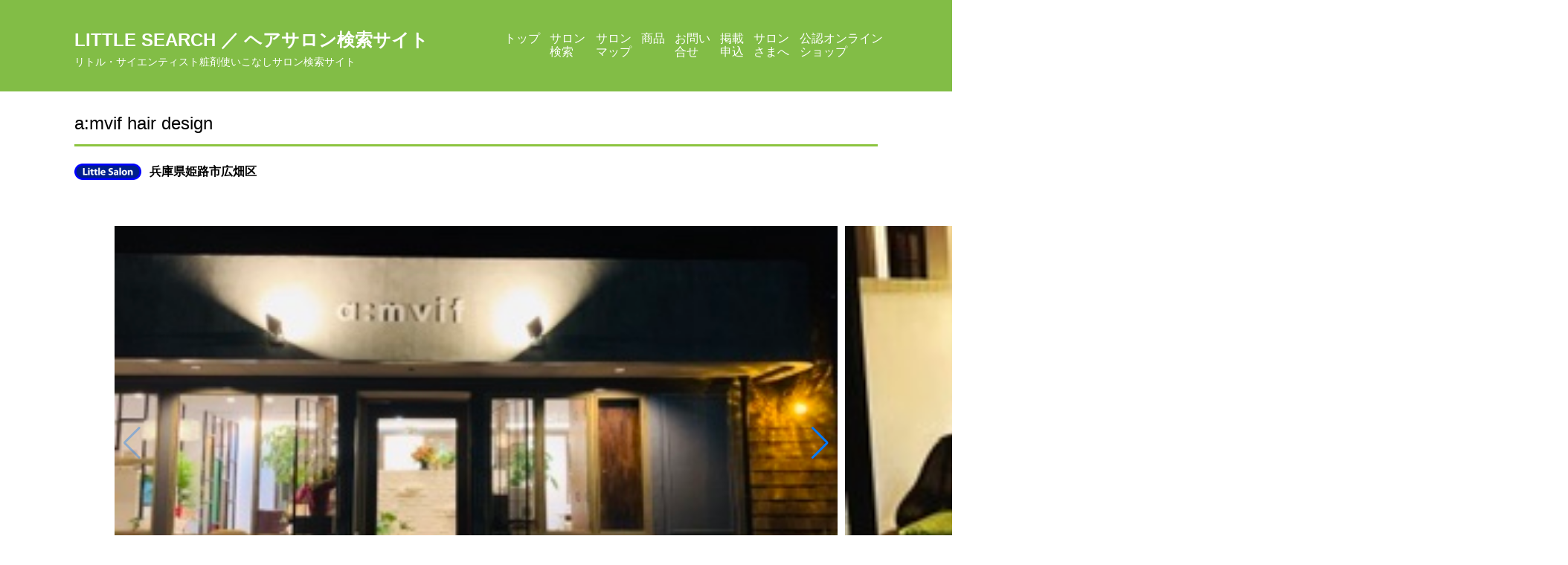

--- FILE ---
content_type: text/html; charset=UTF-8
request_url: https://little-search.com/amvif-hair-design/
body_size: 12704
content:
<!doctype html>
<html lang="ja" >
<head>
	<meta charset="UTF-8" />
	<meta name="viewport" content="width=device-width, initial-scale=1.0" />
	<title>a:mvif hair design &#8211; Little Search ／ ヘアサロン検索サイト</title>
<meta name='robots' content='max-image-preview:large' />
<link rel='dns-prefetch' href='//unpkg.com' />
<link rel="alternate" type="application/rss+xml" title="Little Search ／ ヘアサロン検索サイト &raquo; フィード" href="https://little-search.com/feed/" />
<link rel="alternate" type="application/rss+xml" title="Little Search ／ ヘアサロン検索サイト &raquo; コメントフィード" href="https://little-search.com/comments/feed/" />
<link rel="alternate" title="oEmbed (JSON)" type="application/json+oembed" href="https://little-search.com/wp-json/oembed/1.0/embed?url=https%3A%2F%2Flittle-search.com%2Famvif-hair-design%2F" />
<link rel="alternate" title="oEmbed (XML)" type="text/xml+oembed" href="https://little-search.com/wp-json/oembed/1.0/embed?url=https%3A%2F%2Flittle-search.com%2Famvif-hair-design%2F&#038;format=xml" />
<style id='wp-img-auto-sizes-contain-inline-css'>
img:is([sizes=auto i],[sizes^="auto," i]){contain-intrinsic-size:3000px 1500px}
/*# sourceURL=wp-img-auto-sizes-contain-inline-css */
</style>
<style id='wp-emoji-styles-inline-css'>

	img.wp-smiley, img.emoji {
		display: inline !important;
		border: none !important;
		box-shadow: none !important;
		height: 1em !important;
		width: 1em !important;
		margin: 0 0.07em !important;
		vertical-align: -0.1em !important;
		background: none !important;
		padding: 0 !important;
	}
/*# sourceURL=wp-emoji-styles-inline-css */
</style>
<style id='wp-block-library-inline-css'>
:root{--wp-block-synced-color:#7a00df;--wp-block-synced-color--rgb:122,0,223;--wp-bound-block-color:var(--wp-block-synced-color);--wp-editor-canvas-background:#ddd;--wp-admin-theme-color:#007cba;--wp-admin-theme-color--rgb:0,124,186;--wp-admin-theme-color-darker-10:#006ba1;--wp-admin-theme-color-darker-10--rgb:0,107,160.5;--wp-admin-theme-color-darker-20:#005a87;--wp-admin-theme-color-darker-20--rgb:0,90,135;--wp-admin-border-width-focus:2px}@media (min-resolution:192dpi){:root{--wp-admin-border-width-focus:1.5px}}.wp-element-button{cursor:pointer}:root .has-very-light-gray-background-color{background-color:#eee}:root .has-very-dark-gray-background-color{background-color:#313131}:root .has-very-light-gray-color{color:#eee}:root .has-very-dark-gray-color{color:#313131}:root .has-vivid-green-cyan-to-vivid-cyan-blue-gradient-background{background:linear-gradient(135deg,#00d084,#0693e3)}:root .has-purple-crush-gradient-background{background:linear-gradient(135deg,#34e2e4,#4721fb 50%,#ab1dfe)}:root .has-hazy-dawn-gradient-background{background:linear-gradient(135deg,#faaca8,#dad0ec)}:root .has-subdued-olive-gradient-background{background:linear-gradient(135deg,#fafae1,#67a671)}:root .has-atomic-cream-gradient-background{background:linear-gradient(135deg,#fdd79a,#004a59)}:root .has-nightshade-gradient-background{background:linear-gradient(135deg,#330968,#31cdcf)}:root .has-midnight-gradient-background{background:linear-gradient(135deg,#020381,#2874fc)}:root{--wp--preset--font-size--normal:16px;--wp--preset--font-size--huge:42px}.has-regular-font-size{font-size:1em}.has-larger-font-size{font-size:2.625em}.has-normal-font-size{font-size:var(--wp--preset--font-size--normal)}.has-huge-font-size{font-size:var(--wp--preset--font-size--huge)}.has-text-align-center{text-align:center}.has-text-align-left{text-align:left}.has-text-align-right{text-align:right}.has-fit-text{white-space:nowrap!important}#end-resizable-editor-section{display:none}.aligncenter{clear:both}.items-justified-left{justify-content:flex-start}.items-justified-center{justify-content:center}.items-justified-right{justify-content:flex-end}.items-justified-space-between{justify-content:space-between}.screen-reader-text{border:0;clip-path:inset(50%);height:1px;margin:-1px;overflow:hidden;padding:0;position:absolute;width:1px;word-wrap:normal!important}.screen-reader-text:focus{background-color:#ddd;clip-path:none;color:#444;display:block;font-size:1em;height:auto;left:5px;line-height:normal;padding:15px 23px 14px;text-decoration:none;top:5px;width:auto;z-index:100000}html :where(.has-border-color){border-style:solid}html :where([style*=border-top-color]){border-top-style:solid}html :where([style*=border-right-color]){border-right-style:solid}html :where([style*=border-bottom-color]){border-bottom-style:solid}html :where([style*=border-left-color]){border-left-style:solid}html :where([style*=border-width]){border-style:solid}html :where([style*=border-top-width]){border-top-style:solid}html :where([style*=border-right-width]){border-right-style:solid}html :where([style*=border-bottom-width]){border-bottom-style:solid}html :where([style*=border-left-width]){border-left-style:solid}html :where(img[class*=wp-image-]){height:auto;max-width:100%}:where(figure){margin:0 0 1em}html :where(.is-position-sticky){--wp-admin--admin-bar--position-offset:var(--wp-admin--admin-bar--height,0px)}@media screen and (max-width:600px){html :where(.is-position-sticky){--wp-admin--admin-bar--position-offset:0px}}

/*# sourceURL=wp-block-library-inline-css */
</style><style id='global-styles-inline-css'>
:root{--wp--preset--aspect-ratio--square: 1;--wp--preset--aspect-ratio--4-3: 4/3;--wp--preset--aspect-ratio--3-4: 3/4;--wp--preset--aspect-ratio--3-2: 3/2;--wp--preset--aspect-ratio--2-3: 2/3;--wp--preset--aspect-ratio--16-9: 16/9;--wp--preset--aspect-ratio--9-16: 9/16;--wp--preset--color--black: #000000;--wp--preset--color--cyan-bluish-gray: #abb8c3;--wp--preset--color--white: #FFFFFF;--wp--preset--color--pale-pink: #f78da7;--wp--preset--color--vivid-red: #cf2e2e;--wp--preset--color--luminous-vivid-orange: #ff6900;--wp--preset--color--luminous-vivid-amber: #fcb900;--wp--preset--color--light-green-cyan: #7bdcb5;--wp--preset--color--vivid-green-cyan: #00d084;--wp--preset--color--pale-cyan-blue: #8ed1fc;--wp--preset--color--vivid-cyan-blue: #0693e3;--wp--preset--color--vivid-purple: #9b51e0;--wp--preset--color--dark-gray: #28303D;--wp--preset--color--gray: #39414D;--wp--preset--color--green: #D1E4DD;--wp--preset--color--blue: #D1DFE4;--wp--preset--color--purple: #D1D1E4;--wp--preset--color--red: #E4D1D1;--wp--preset--color--orange: #E4DAD1;--wp--preset--color--yellow: #EEEADD;--wp--preset--gradient--vivid-cyan-blue-to-vivid-purple: linear-gradient(135deg,rgb(6,147,227) 0%,rgb(155,81,224) 100%);--wp--preset--gradient--light-green-cyan-to-vivid-green-cyan: linear-gradient(135deg,rgb(122,220,180) 0%,rgb(0,208,130) 100%);--wp--preset--gradient--luminous-vivid-amber-to-luminous-vivid-orange: linear-gradient(135deg,rgb(252,185,0) 0%,rgb(255,105,0) 100%);--wp--preset--gradient--luminous-vivid-orange-to-vivid-red: linear-gradient(135deg,rgb(255,105,0) 0%,rgb(207,46,46) 100%);--wp--preset--gradient--very-light-gray-to-cyan-bluish-gray: linear-gradient(135deg,rgb(238,238,238) 0%,rgb(169,184,195) 100%);--wp--preset--gradient--cool-to-warm-spectrum: linear-gradient(135deg,rgb(74,234,220) 0%,rgb(151,120,209) 20%,rgb(207,42,186) 40%,rgb(238,44,130) 60%,rgb(251,105,98) 80%,rgb(254,248,76) 100%);--wp--preset--gradient--blush-light-purple: linear-gradient(135deg,rgb(255,206,236) 0%,rgb(152,150,240) 100%);--wp--preset--gradient--blush-bordeaux: linear-gradient(135deg,rgb(254,205,165) 0%,rgb(254,45,45) 50%,rgb(107,0,62) 100%);--wp--preset--gradient--luminous-dusk: linear-gradient(135deg,rgb(255,203,112) 0%,rgb(199,81,192) 50%,rgb(65,88,208) 100%);--wp--preset--gradient--pale-ocean: linear-gradient(135deg,rgb(255,245,203) 0%,rgb(182,227,212) 50%,rgb(51,167,181) 100%);--wp--preset--gradient--electric-grass: linear-gradient(135deg,rgb(202,248,128) 0%,rgb(113,206,126) 100%);--wp--preset--gradient--midnight: linear-gradient(135deg,rgb(2,3,129) 0%,rgb(40,116,252) 100%);--wp--preset--gradient--purple-to-yellow: linear-gradient(160deg, #D1D1E4 0%, #EEEADD 100%);--wp--preset--gradient--yellow-to-purple: linear-gradient(160deg, #EEEADD 0%, #D1D1E4 100%);--wp--preset--gradient--green-to-yellow: linear-gradient(160deg, #D1E4DD 0%, #EEEADD 100%);--wp--preset--gradient--yellow-to-green: linear-gradient(160deg, #EEEADD 0%, #D1E4DD 100%);--wp--preset--gradient--red-to-yellow: linear-gradient(160deg, #E4D1D1 0%, #EEEADD 100%);--wp--preset--gradient--yellow-to-red: linear-gradient(160deg, #EEEADD 0%, #E4D1D1 100%);--wp--preset--gradient--purple-to-red: linear-gradient(160deg, #D1D1E4 0%, #E4D1D1 100%);--wp--preset--gradient--red-to-purple: linear-gradient(160deg, #E4D1D1 0%, #D1D1E4 100%);--wp--preset--font-size--small: 18px;--wp--preset--font-size--medium: 20px;--wp--preset--font-size--large: 24px;--wp--preset--font-size--x-large: 42px;--wp--preset--font-size--extra-small: 16px;--wp--preset--font-size--normal: 20px;--wp--preset--font-size--extra-large: 40px;--wp--preset--font-size--huge: 96px;--wp--preset--font-size--gigantic: 144px;--wp--preset--spacing--20: 0.44rem;--wp--preset--spacing--30: 0.67rem;--wp--preset--spacing--40: 1rem;--wp--preset--spacing--50: 1.5rem;--wp--preset--spacing--60: 2.25rem;--wp--preset--spacing--70: 3.38rem;--wp--preset--spacing--80: 5.06rem;--wp--preset--shadow--natural: 6px 6px 9px rgba(0, 0, 0, 0.2);--wp--preset--shadow--deep: 12px 12px 50px rgba(0, 0, 0, 0.4);--wp--preset--shadow--sharp: 6px 6px 0px rgba(0, 0, 0, 0.2);--wp--preset--shadow--outlined: 6px 6px 0px -3px rgb(255, 255, 255), 6px 6px rgb(0, 0, 0);--wp--preset--shadow--crisp: 6px 6px 0px rgb(0, 0, 0);}:where(.is-layout-flex){gap: 0.5em;}:where(.is-layout-grid){gap: 0.5em;}body .is-layout-flex{display: flex;}.is-layout-flex{flex-wrap: wrap;align-items: center;}.is-layout-flex > :is(*, div){margin: 0;}body .is-layout-grid{display: grid;}.is-layout-grid > :is(*, div){margin: 0;}:where(.wp-block-columns.is-layout-flex){gap: 2em;}:where(.wp-block-columns.is-layout-grid){gap: 2em;}:where(.wp-block-post-template.is-layout-flex){gap: 1.25em;}:where(.wp-block-post-template.is-layout-grid){gap: 1.25em;}.has-black-color{color: var(--wp--preset--color--black) !important;}.has-cyan-bluish-gray-color{color: var(--wp--preset--color--cyan-bluish-gray) !important;}.has-white-color{color: var(--wp--preset--color--white) !important;}.has-pale-pink-color{color: var(--wp--preset--color--pale-pink) !important;}.has-vivid-red-color{color: var(--wp--preset--color--vivid-red) !important;}.has-luminous-vivid-orange-color{color: var(--wp--preset--color--luminous-vivid-orange) !important;}.has-luminous-vivid-amber-color{color: var(--wp--preset--color--luminous-vivid-amber) !important;}.has-light-green-cyan-color{color: var(--wp--preset--color--light-green-cyan) !important;}.has-vivid-green-cyan-color{color: var(--wp--preset--color--vivid-green-cyan) !important;}.has-pale-cyan-blue-color{color: var(--wp--preset--color--pale-cyan-blue) !important;}.has-vivid-cyan-blue-color{color: var(--wp--preset--color--vivid-cyan-blue) !important;}.has-vivid-purple-color{color: var(--wp--preset--color--vivid-purple) !important;}.has-black-background-color{background-color: var(--wp--preset--color--black) !important;}.has-cyan-bluish-gray-background-color{background-color: var(--wp--preset--color--cyan-bluish-gray) !important;}.has-white-background-color{background-color: var(--wp--preset--color--white) !important;}.has-pale-pink-background-color{background-color: var(--wp--preset--color--pale-pink) !important;}.has-vivid-red-background-color{background-color: var(--wp--preset--color--vivid-red) !important;}.has-luminous-vivid-orange-background-color{background-color: var(--wp--preset--color--luminous-vivid-orange) !important;}.has-luminous-vivid-amber-background-color{background-color: var(--wp--preset--color--luminous-vivid-amber) !important;}.has-light-green-cyan-background-color{background-color: var(--wp--preset--color--light-green-cyan) !important;}.has-vivid-green-cyan-background-color{background-color: var(--wp--preset--color--vivid-green-cyan) !important;}.has-pale-cyan-blue-background-color{background-color: var(--wp--preset--color--pale-cyan-blue) !important;}.has-vivid-cyan-blue-background-color{background-color: var(--wp--preset--color--vivid-cyan-blue) !important;}.has-vivid-purple-background-color{background-color: var(--wp--preset--color--vivid-purple) !important;}.has-black-border-color{border-color: var(--wp--preset--color--black) !important;}.has-cyan-bluish-gray-border-color{border-color: var(--wp--preset--color--cyan-bluish-gray) !important;}.has-white-border-color{border-color: var(--wp--preset--color--white) !important;}.has-pale-pink-border-color{border-color: var(--wp--preset--color--pale-pink) !important;}.has-vivid-red-border-color{border-color: var(--wp--preset--color--vivid-red) !important;}.has-luminous-vivid-orange-border-color{border-color: var(--wp--preset--color--luminous-vivid-orange) !important;}.has-luminous-vivid-amber-border-color{border-color: var(--wp--preset--color--luminous-vivid-amber) !important;}.has-light-green-cyan-border-color{border-color: var(--wp--preset--color--light-green-cyan) !important;}.has-vivid-green-cyan-border-color{border-color: var(--wp--preset--color--vivid-green-cyan) !important;}.has-pale-cyan-blue-border-color{border-color: var(--wp--preset--color--pale-cyan-blue) !important;}.has-vivid-cyan-blue-border-color{border-color: var(--wp--preset--color--vivid-cyan-blue) !important;}.has-vivid-purple-border-color{border-color: var(--wp--preset--color--vivid-purple) !important;}.has-vivid-cyan-blue-to-vivid-purple-gradient-background{background: var(--wp--preset--gradient--vivid-cyan-blue-to-vivid-purple) !important;}.has-light-green-cyan-to-vivid-green-cyan-gradient-background{background: var(--wp--preset--gradient--light-green-cyan-to-vivid-green-cyan) !important;}.has-luminous-vivid-amber-to-luminous-vivid-orange-gradient-background{background: var(--wp--preset--gradient--luminous-vivid-amber-to-luminous-vivid-orange) !important;}.has-luminous-vivid-orange-to-vivid-red-gradient-background{background: var(--wp--preset--gradient--luminous-vivid-orange-to-vivid-red) !important;}.has-very-light-gray-to-cyan-bluish-gray-gradient-background{background: var(--wp--preset--gradient--very-light-gray-to-cyan-bluish-gray) !important;}.has-cool-to-warm-spectrum-gradient-background{background: var(--wp--preset--gradient--cool-to-warm-spectrum) !important;}.has-blush-light-purple-gradient-background{background: var(--wp--preset--gradient--blush-light-purple) !important;}.has-blush-bordeaux-gradient-background{background: var(--wp--preset--gradient--blush-bordeaux) !important;}.has-luminous-dusk-gradient-background{background: var(--wp--preset--gradient--luminous-dusk) !important;}.has-pale-ocean-gradient-background{background: var(--wp--preset--gradient--pale-ocean) !important;}.has-electric-grass-gradient-background{background: var(--wp--preset--gradient--electric-grass) !important;}.has-midnight-gradient-background{background: var(--wp--preset--gradient--midnight) !important;}.has-small-font-size{font-size: var(--wp--preset--font-size--small) !important;}.has-medium-font-size{font-size: var(--wp--preset--font-size--medium) !important;}.has-large-font-size{font-size: var(--wp--preset--font-size--large) !important;}.has-x-large-font-size{font-size: var(--wp--preset--font-size--x-large) !important;}
/*# sourceURL=global-styles-inline-css */
</style>

<style id='classic-theme-styles-inline-css'>
/*! This file is auto-generated */
.wp-block-button__link{color:#fff;background-color:#32373c;border-radius:9999px;box-shadow:none;text-decoration:none;padding:calc(.667em + 2px) calc(1.333em + 2px);font-size:1.125em}.wp-block-file__button{background:#32373c;color:#fff;text-decoration:none}
/*# sourceURL=/wp-includes/css/classic-themes.min.css */
</style>
<link rel='stylesheet' id='twenty-twenty-one-custom-color-overrides-css' href='https://little-search.com/wp-content/themes/twentytwentyone/assets/css/custom-color-overrides.css?ver=1.0' media='all' />
<style id='twenty-twenty-one-custom-color-overrides-inline-css'>
:root .editor-styles-wrapper{--global--color-background: #ffffff;--global--color-primary: #000;--global--color-secondary: #000;--button--color-background: #000;--button--color-text-hover: #000;}
/*# sourceURL=twenty-twenty-one-custom-color-overrides-inline-css */
</style>
<link rel='stylesheet' id='contact-form-7-css' href='https://little-search.com/wp-content/plugins/contact-form-7/includes/css/styles.css?ver=6.1.4' media='all' />
<link rel='stylesheet' id='search-filter-plugin-styles-css' href='https://little-search.com/wp-content/plugins/search-filter-pro/public/assets/css/search-filter.min.css?ver=2.5.4' media='all' />
<link rel='stylesheet' id='parent-css' href='https://little-search.com/wp-content/themes/twentytwentyone/style.css?ver=6.9' media='all' />
<link rel='stylesheet' id='child-css' href='https://little-search.com/wp-content/themes/little-salon-search/style.css?ver=6.9' media='all' />
<link rel='stylesheet' id='swiper-css-css' href='https://unpkg.com/swiper@7/swiper-bundle.min.css?ver=6.9' media='all' />
<link rel='stylesheet' id='twenty-twenty-one-style-css' href='https://little-search.com/wp-content/themes/twentytwentyone/style.css?ver=1.0' media='all' />
<style id='twenty-twenty-one-style-inline-css'>
body,input,textarea,button,.button,.faux-button,.wp-block-button__link,.wp-block-file__button,.has-drop-cap:not(:focus)::first-letter,.entry-content .wp-block-archives,.entry-content .wp-block-categories,.entry-content .wp-block-cover-image,.entry-content .wp-block-latest-comments,.entry-content .wp-block-latest-posts,.entry-content .wp-block-pullquote,.entry-content .wp-block-quote.is-large,.entry-content .wp-block-quote.is-style-large,.entry-content .wp-block-archives *,.entry-content .wp-block-categories *,.entry-content .wp-block-latest-posts *,.entry-content .wp-block-latest-comments *,.entry-content p,.entry-content ol,.entry-content ul,.entry-content dl,.entry-content dt,.entry-content cite,.entry-content figcaption,.entry-content .wp-caption-text,.comment-content p,.comment-content ol,.comment-content ul,.comment-content dl,.comment-content dt,.comment-content cite,.comment-content figcaption,.comment-content .wp-caption-text,.widget_text p,.widget_text ol,.widget_text ul,.widget_text dl,.widget_text dt,.widget-content .rssSummary,.widget-content cite,.widget-content figcaption,.widget-content .wp-caption-text { font-family: sans-serif; }
:root{--global--color-background: #ffffff;--global--color-primary: #000;--global--color-secondary: #000;--button--color-background: #000;--button--color-text-hover: #000;}
/*# sourceURL=twenty-twenty-one-style-inline-css */
</style>
<link rel='stylesheet' id='twenty-twenty-one-print-style-css' href='https://little-search.com/wp-content/themes/twentytwentyone/assets/css/print.css?ver=1.0' media='print' />
<script id="wpgmza_data-js-extra">
var wpgmza_google_api_status = {"message":"Enqueued","code":"ENQUEUED"};
//# sourceURL=wpgmza_data-js-extra
</script>
<script src="https://little-search.com/wp-content/plugins/wp-google-maps/wpgmza_data.js?ver=6.9" id="wpgmza_data-js"></script>
<script src="https://little-search.com/wp-includes/js/jquery/jquery.min.js?ver=3.7.1" id="jquery-core-js"></script>
<script src="https://little-search.com/wp-includes/js/jquery/jquery-migrate.min.js?ver=3.4.1" id="jquery-migrate-js"></script>
<script id="search-filter-plugin-build-js-extra">
var SF_LDATA = {"ajax_url":"https://little-search.com/wp-admin/admin-ajax.php","home_url":"https://little-search.com/","extensions":[]};
//# sourceURL=search-filter-plugin-build-js-extra
</script>
<script src="https://little-search.com/wp-content/plugins/search-filter-pro/public/assets/js/search-filter-build.min.js?ver=2.5.4" id="search-filter-plugin-build-js"></script>
<script src="https://little-search.com/wp-content/plugins/search-filter-pro/public/assets/js/chosen.jquery.min.js?ver=2.5.4" id="search-filter-plugin-chosen-js"></script>
<script id="twenty-twenty-one-ie11-polyfills-js-after">
( Element.prototype.matches && Element.prototype.closest && window.NodeList && NodeList.prototype.forEach ) || document.write( '<script src="https://little-search.com/wp-content/themes/twentytwentyone/assets/js/polyfills.js?ver=1.0"></scr' + 'ipt>' );
//# sourceURL=twenty-twenty-one-ie11-polyfills-js-after
</script>
<script src="https://little-search.com/wp-content/themes/twentytwentyone/assets/js/primary-navigation.js?ver=1.0" id="twenty-twenty-one-primary-navigation-script-js" defer data-wp-strategy="defer"></script>
<link rel="https://api.w.org/" href="https://little-search.com/wp-json/" /><link rel="alternate" title="JSON" type="application/json" href="https://little-search.com/wp-json/wp/v2/posts/850" /><link rel="EditURI" type="application/rsd+xml" title="RSD" href="https://little-search.com/xmlrpc.php?rsd" />
<meta name="generator" content="WordPress 6.9" />
<link rel="canonical" href="https://little-search.com/amvif-hair-design/" />
<link rel='shortlink' href='https://little-search.com/?p=850' />
   <script type="text/javascript">
   var _gaq = _gaq || [];
   _gaq.push(['_setAccount', 'UA-64194657-4']);
   _gaq.push(['_trackPageview']);
   (function() {
   var ga = document.createElement('script'); ga.type = 'text/javascript'; ga.async = true;
   ga.src = ('https:' == document.location.protocol ? 'https://ssl' : 'http://www') + '.google-analytics.com/ga.js';
   var s = document.getElementsByTagName('script')[0]; s.parentNode.insertBefore(ga, s);
   })();
   </script>
<style id="custom-background-css">
body.custom-background { background-color: #ffffff; }
</style>
	<link rel="icon" href="https://little-search.com/wp-content/uploads/2021/03/favicon.ico" sizes="32x32" />
<link rel="icon" href="https://little-search.com/wp-content/uploads/2021/03/favicon.ico" sizes="192x192" />
<link rel="apple-touch-icon" href="https://little-search.com/wp-content/uploads/2021/03/favicon.ico" />
<meta name="msapplication-TileImage" content="https://little-search.com/wp-content/uploads/2021/03/favicon.ico" />
</head>

<body class="wp-singular post-template-default single single-post postid-850 single-format-standard custom-background wp-embed-responsive wp-theme-twentytwentyone wp-child-theme-little-salon-search is-light-theme has-background-white no-js singular has-main-navigation no-widgets">
<div id="page" class="site">
	<a class="skip-link screen-reader-text" href="#content">
		コンテンツへスキップ	</a>

	<div class="header-wrapper">
    <header id="masthead" class="site-header has-title-and-tagline has-menu" role="banner">

		

<div class="site-branding">

	
						<p class="site-title"><a href="https://little-search.com/" rel="home">Little Search ／ ヘアサロン検索サイト</a></p>
			
			<p class="site-description">
			リトル・サイエンティスト粧剤使いこなしサロン検索サイト		</p>
	</div><!-- .site-branding -->
		
	<nav id="site-navigation" class="primary-navigation" role="navigation" aria-label="メインメニュー">
		<div class="menu-button-container">
			<button id="primary-mobile-menu" class="button" aria-controls="primary-menu-list" aria-expanded="false">
				<span class="dropdown-icon open">
					<svg class="svg-icon" width="24" height="24" aria-hidden="true" role="img" focusable="false" viewBox="0 0 24 24" fill="none" xmlns="http://www.w3.org/2000/svg"><path fill-rule="evenodd" clip-rule="evenodd" d="M4.5 6H19.5V7.5H4.5V6ZM4.5 12H19.5V13.5H4.5V12ZM19.5 18H4.5V19.5H19.5V18Z" fill="currentColor"/></svg>				</span>
				<span class="dropdown-icon close">閉じる					<svg class="svg-icon" width="24" height="24" aria-hidden="true" role="img" focusable="false" viewBox="0 0 24 24" fill="none" xmlns="http://www.w3.org/2000/svg"><path fill-rule="evenodd" clip-rule="evenodd" d="M12 10.9394L5.53033 4.46973L4.46967 5.53039L10.9393 12.0001L4.46967 18.4697L5.53033 19.5304L12 13.0607L18.4697 19.5304L19.5303 18.4697L13.0607 12.0001L19.5303 5.53039L18.4697 4.46973L12 10.9394Z" fill="currentColor"/></svg>				</span>
			</button><!-- #primary-mobile-menu -->
		</div><!-- .menu-button-container -->
		<div class="primary-menu-container"><ul id="primary-menu-list" class="menu-wrapper"><li id="menu-item-147" class="menu-item menu-item-type-post_type menu-item-object-page menu-item-home menu-item-147"><a href="https://little-search.com/">トップ</a></li>
<li id="menu-item-148" class="menu-item menu-item-type-post_type menu-item-object-page current_page_parent menu-item-148"><a href="https://little-search.com/salons/">サロン<br>検索</a></li>
<li id="menu-item-16" class="menu-item menu-item-type-post_type menu-item-object-page menu-item-16"><a href="https://little-search.com/salon-map/">サロン<br>マップ</a></li>
<li id="menu-item-233" class="menu-item menu-item-type-custom menu-item-object-custom menu-item-233"><a href="https://little-search.com/contents/products/">商品</a></li>
<li id="menu-item-196" class="menu-item menu-item-type-post_type menu-item-object-page menu-item-196"><a href="https://little-search.com/contact/">お問い<br>合せ</a></li>
<li id="menu-item-199" class="menu-item menu-item-type-post_type menu-item-object-page menu-item-199"><a href="https://little-search.com/application/">掲載<br>申込</a></li>
<li id="menu-item-3199" class="menu-item menu-item-type-custom menu-item-object-custom menu-item-3199"><a href="https://little-search.com/contents/salon-information-registration-procedure/">サロン<br>さまへ</a></li>
<li id="menu-item-7623" class="menu-item menu-item-type-custom menu-item-object-custom menu-item-home menu-item-7623"><a href="https://little-search.com/#online-shop">公認オンライン<br>ショップ</a></li>
</ul></div>	</nav><!-- #site-navigation -->

    </header><!-- #masthead -->
</div>


	<div id="content" class="site-content">
		<div id="primary" class="content-area">
			<main id="main" class="site-main">

<article id="post-850" class="post-850 post type-post status-publish format-standard hentry category-uncategorized products-galbacmccareshampoo products-galbacmccaretreatment products-products_damageless_care products-rekeraemulsion products-products_dressy_care products-rekeramist products-detra skills-neo-sejyutsu-salon skills-rekera-salon entry">

	<header class="entry-header alignwide">
		<h1 class="entry-title">a:mvif hair design</h1>        <div class="salon-meta">
		            <img src="https://little-search.com/wp-content/uploads/2024/02/little-salon_grade-icon.png" alt="リトルサロン" class="salon-category">
		            <span class="address">
                兵庫県姫路市広畑区            </span>
                </div><!-- .salon-meta -->
	</header>

	<div class="entry-content">
        <!-- Slider -->
                    <div class="salon-slider">
                <div class="swiper-container gallery-top">
                    <div class="swiper-wrapper">
                                                    <div class="swiper-slide" style="background-image: url('https://little-search.com/wp-content/uploads/2024/04/D1EE915A-5352-488C-9FF8-DB9EE6FB8B18-1-2-2-2-2-2-2-2-1-2-2-2-2-2-4-2-2-2-2-2-2-2-2-2-1-2-4-2-4-2-2-2-2-1-6-2-2-2-2-2-2-2-2-2-2-4-1-2-2-2-2-2-2-2-2-2-2-2-4-1-2-2-4-1-1-2.jpeg')"></div>
                                                    <div class="swiper-slide" style="background-image: url('https://little-search.com/wp-content/uploads/2024/04/1A5302E6-E91C-4666-B691-C27A500F3DB2-1-2-2-2-2-2-2-2-1-2-2-2-2-2-4-2-2-2-2-2-2-2-2-2-1-2-4-2-4-2-2-2-2-1-6-2-2-2-2-2-2-2-2-2-2-4-1-2-2-2-2-2-2-2-2-2-2-2-4-1-2-2-4-1-1-2.jpeg')"></div>
                                            </div>
                    <!-- Navigation -->
                    <div class="swiper-button-prev"></div>
                    <div class="swiper-button-next"></div>
                </div><!-- .swiper-container.gallery-top -->
                <div class="swiper-container gallery-thumbs">
                    <div class="swiper-wrapper">
                                                    <div class="swiper-slide" style="background-image: url('https://little-search.com/wp-content/uploads/2024/04/D1EE915A-5352-488C-9FF8-DB9EE6FB8B18-1-2-2-2-2-2-2-2-1-2-2-2-2-2-4-2-2-2-2-2-2-2-2-2-1-2-4-2-4-2-2-2-2-1-6-2-2-2-2-2-2-2-2-2-2-4-1-2-2-2-2-2-2-2-2-2-2-2-4-1-2-2-4-1-1-2.jpeg')"></div>
                                                    <div class="swiper-slide" style="background-image: url('https://little-search.com/wp-content/uploads/2024/04/1A5302E6-E91C-4666-B691-C27A500F3DB2-1-2-2-2-2-2-2-2-1-2-2-2-2-2-4-2-2-2-2-2-2-2-2-2-1-2-4-2-4-2-2-2-2-1-6-2-2-2-2-2-2-2-2-2-2-4-1-2-2-2-2-2-2-2-2-2-2-2-4-1-2-2-4-1-1-2.jpeg')"></div>
                                            </div>
                </div><!-- .swiper-container.gallery-thumbs -->
            </div><!-- .home-slider -->
        
        <!-- 取扱商品 -->
        <div class="products-handled">
            <h2>取り扱い商品</h2>
            <p>リトル・サイエンティストのホームケア用粧剤のうち、以下のものを取り扱っています。</p>

            <h3>ダメージレスケア粧剤</h3><ul class="landscape-banners"><li class="landscape-banner"><img src="https://little-search.com/wp-content/uploads/2024/02/galba-cmc-care-shampoo_product-banner.png" alt="ガルバ　CMCケアシャンプー"><span class="description galbacmccareshampoo">ガルバ　CMCケアシャンプー</span></li><li class="landscape-banner"><img src="https://little-search.com/wp-content/uploads/2024/02/galba-cmc-care-treatment_product-banner.png" alt="ガルバ　CMCケアトリートメント"><span class="description galbacmccaretreatment">ガルバ　CMCケアトリートメント</span></li><li class="landscape-banner"><img src="https://little-search.com/wp-content/uploads/2024/02/detra_product-banner.png" alt="デトラ"><span class="description detra">デトラ</span></li></ul><h3>ドレッシーケア粧剤</h3><ul class="landscape-banners"><li class="landscape-banner"><img src="https://little-search.com/wp-content/uploads/2024/02/rekera-emulsion_product-banner.png" alt="リケラエマルジョン"><span class="description rekeraemulsion">リケラエマルジョン</span></li><li class="landscape-banner"><img src="https://little-search.com/wp-content/uploads/2024/02/rekera-mist_product-banner.png" alt="リケラミスト"><span class="description rekeramist">リケラミスト</span></li></ul>
                            <div class="order">
                    <h3>お取り寄せ</h3>
                    <p>a:mvif hair designはお取り寄せが可能です。お気軽にお問い合わせください。</p>
                    <p class="landscape-banner">
                        <img src="https://little-search.com/wp-content/themes/little-salon-search/images/order_banner_landscape.jpg" alt="お取り寄せ承ります">
                    </p>
                </div>
            
        </div><!-- .products-handled -->

        <!-- 施術&スタッフ -->
        <div class="expertise-specialist">
            <h2>施術&スタッフ</h2>

            <!-- 施術からサロンを探す: タクソノミーベース -->
            <h3>施術</h3><ul class="landscape-banners"><li class="landscape-banner"><img src="https://little-search.com/wp-content/uploads/2024/02/salon-treatment-banner-01.png" alt="ワクワクneo施術"><span class="description neo-sejyutsu-salon">ワクワクneo施術</span></li><li class="landscape-banner"><img src="https://little-search.com/wp-content/uploads/2024/02/salon-treatment-banner-11.png" alt="リケラミスト／エマルジョン　施術"><span class="description rekera-salon">リケラミスト／エマルジョン　施術</span></li></ul>※リトル・サイエンティストが推奨する上記の施術を行っています。
※施術を保証するものではありません。最新情報はサロンに直接お問い合わせください。
            <!-- 専門スタッフからサロンを探す: タクソノミーベース -->
                    </div><!-- .expertise-specialist-->

        <!-- サロン情報 -->
        <div class="salon-information">
            <h2>サロン情報</h2>

                        <div class="salon-category">
                <img src="https://little-search.com/wp-content/uploads/2024/02/little-salon_grade-icon.png" alt="リトルサロン">
            </div>
            
            <div class="information-table">
                <table>
                                            <tr>
                            <th>郵便番号</th>
                            <td>671-1153</td>
                        </tr>
                                                                <tr>
                            <th>住所</th>
                            <td>兵庫県姫路市広畑区高浜町1丁目65</td>
                        </tr>
                                                                <tr>
                            <th>TEL</th>
                            <td>792372866</td>
                        </tr>
                                                                <tr>
                            <th>FAX</th>
                            <td>792372866</td>
                        </tr>
                                                                <!-- <tr>
                            <th>E-mail</th>
                            <td><a href="mailto:amvif.160210@gmail.com">amvif.160210@gmail.com</a></td>
                        </tr> -->
                                                                <!-- <tr>
                            <th>代表者名</th>
                            <td>大塚　卓司</td>
                        </tr> -->
                                                                <tr>
                            <th>創業日</th>
                            <td>2004年2月10日</td>
                        </tr>
                                                                <tr>
                            <th>営業時間</th>
                            <td>10：00〜19：00</td>
                        </tr>
                                                                <tr>
                            <th>定休日</th>
                            <td>毎週月曜日、第1・3日曜日</td>
                        </tr>
                                                                                                                                        </table>
            </div>
        </div>

        <!-- マップ -->
        <div class="salon-map">
			                <div class="acf-map" data-zoom="16">
                    <div class="marker" data-lat="34.799259" data-lng="134.6260517"></div>
                </div>
                <p>
                    <a href="https://www.google.com/maps/search/?api=1&query=34.799259,134.6260517" target="_blank" rel="noopener">
                        Googleマップで見る
                    </a>
                </p>
			        </div>

        <!-- 雰囲気 -->
		
        <!-- 得意メニュー -->
		            <div class="salon-special-skill">
                <h2>サロンの得意なメニューは？</h2>
                <p>髪の素材本来を綺麗にしながらデザインする。</p>
            </div>
		
        <!-- 強み -->
		
        <!-- メッセージ -->
		
	</div><!-- .entry-content -->

</article><!-- #post-850 -->

<script src="https://maps.googleapis.com/maps/api/js?key=AIzaSyA3rrpHV7U2pSU254gpm36IwR72m1VW-1U"></script>
<script type="text/javascript">
    (function( $ ) {

        /**
         * initMap
         *
         * Renders a Google Map onto the selected jQuery element
         *
         * @date    22/10/19
         * @since   5.8.6
         *
         * @param   jQuery $el The jQuery element.
         * @return  object The map instance.
         */
        function initMap( $el ) {

            // Find marker elements within map.
            var $markers = $el.find('.marker');

            // Create gerenic map.
            var mapArgs = {
                zoom        : $el.data('zoom') || 16,
                mapTypeId   : google.maps.MapTypeId.ROADMAP
            };
            var map = new google.maps.Map( $el[0], mapArgs );

            // Add markers.
            map.markers = [];
            $markers.each(function(){
                initMarker( $(this), map );
            });

            // Center map based on markers.
            centerMap( map );

            // Return map instance.
            return map;
        }

        /**
         * initMarker
         *
         * Creates a marker for the given jQuery element and map.
         *
         * @date    22/10/19
         * @since   5.8.6
         *
         * @param   jQuery $el The jQuery element.
         * @param   object The map instance.
         * @return  object The marker instance.
         */
        function initMarker( $marker, map ) {

            // Get position from marker.
            var lat = $marker.data('lat');
            var lng = $marker.data('lng');
            var latLng = {
                lat: parseFloat( lat ),
                lng: parseFloat( lng )
            };

            // Create marker instance.
            var marker = new google.maps.Marker({
                position : latLng,
                map: map
            });

            // Append to reference for later use.
            map.markers.push( marker );

            // If marker contains HTML, add it to an infoWindow.
            if( $marker.html() ){

                // Create info window.
                var infowindow = new google.maps.InfoWindow({
                    content: $marker.html()
                });

                // Show info window when marker is clicked.
                google.maps.event.addListener(marker, 'click', function() {
                    infowindow.open( map, marker );
                });
            }
        }

        /**
         * centerMap
         *
         * Centers the map showing all markers in view.
         *
         * @date    22/10/19
         * @since   5.8.6
         *
         * @param   object The map instance.
         * @return  void
         */
        function centerMap( map ) {

            // Create map boundaries from all map markers.
            var bounds = new google.maps.LatLngBounds();
            map.markers.forEach(function( marker ){
                bounds.extend({
                    lat: marker.position.lat(),
                    lng: marker.position.lng()
                });
            });

            // Case: Single marker.
            if( map.markers.length == 1 ){
                map.setCenter( bounds.getCenter() );

                // Case: Multiple markers.
            } else{
                map.fitBounds( bounds );
            }
        }

        // Render maps on page load.
        $(document).ready(function(){
            $('.acf-map').each(function(){
                var map = initMap( $(this) );
            });
        });

    })(jQuery);
</script>
			</main><!-- #main -->
		</div><!-- #primary -->
	</div><!-- #content -->

	
	<footer id="colophon" class="site-footer" role="contentinfo">

				<div class="site-info">
			<div class="site-name">
																						<a href="https://little-search.com/">Little Search ／ ヘアサロン検索サイト</a>
																		</div><!-- .site-name -->
		</div><!-- .site-info -->
        <div class="copyright">
            © 2019-  Little Scientist.Co.,Ltd
        </div>
	</footer><!-- #colophon -->

</div><!-- #page -->

<script type="speculationrules">
{"prefetch":[{"source":"document","where":{"and":[{"href_matches":"/*"},{"not":{"href_matches":["/wp-*.php","/wp-admin/*","/wp-content/uploads/*","/wp-content/*","/wp-content/plugins/*","/wp-content/themes/little-salon-search/*","/wp-content/themes/twentytwentyone/*","/*\\?(.+)"]}},{"not":{"selector_matches":"a[rel~=\"nofollow\"]"}},{"not":{"selector_matches":".no-prefetch, .no-prefetch a"}}]},"eagerness":"conservative"}]}
</script>
<script>
document.body.classList.remove('no-js');
//# sourceURL=twenty_twenty_one_supports_js
</script>
<script>
		if ( -1 !== navigator.userAgent.indexOf('MSIE') || -1 !== navigator.appVersion.indexOf('Trident/') ) {
			document.body.classList.add('is-IE');
		}
	//# sourceURL=twentytwentyone_add_ie_class
</script>
<script src="https://little-search.com/wp-includes/js/dist/hooks.min.js?ver=dd5603f07f9220ed27f1" id="wp-hooks-js"></script>
<script src="https://little-search.com/wp-includes/js/dist/i18n.min.js?ver=c26c3dc7bed366793375" id="wp-i18n-js"></script>
<script id="wp-i18n-js-after">
wp.i18n.setLocaleData( { 'text direction\u0004ltr': [ 'ltr' ] } );
//# sourceURL=wp-i18n-js-after
</script>
<script src="https://little-search.com/wp-content/plugins/contact-form-7/includes/swv/js/index.js?ver=6.1.4" id="swv-js"></script>
<script id="contact-form-7-js-translations">
( function( domain, translations ) {
	var localeData = translations.locale_data[ domain ] || translations.locale_data.messages;
	localeData[""].domain = domain;
	wp.i18n.setLocaleData( localeData, domain );
} )( "contact-form-7", {"translation-revision-date":"2025-11-30 08:12:23+0000","generator":"GlotPress\/4.0.3","domain":"messages","locale_data":{"messages":{"":{"domain":"messages","plural-forms":"nplurals=1; plural=0;","lang":"ja_JP"},"This contact form is placed in the wrong place.":["\u3053\u306e\u30b3\u30f3\u30bf\u30af\u30c8\u30d5\u30a9\u30fc\u30e0\u306f\u9593\u9055\u3063\u305f\u4f4d\u7f6e\u306b\u7f6e\u304b\u308c\u3066\u3044\u307e\u3059\u3002"],"Error:":["\u30a8\u30e9\u30fc:"]}},"comment":{"reference":"includes\/js\/index.js"}} );
//# sourceURL=contact-form-7-js-translations
</script>
<script id="contact-form-7-js-before">
var wpcf7 = {
    "api": {
        "root": "https:\/\/little-search.com\/wp-json\/",
        "namespace": "contact-form-7\/v1"
    }
};
//# sourceURL=contact-form-7-js-before
</script>
<script src="https://little-search.com/wp-content/plugins/contact-form-7/includes/js/index.js?ver=6.1.4" id="contact-form-7-js"></script>
<script src="https://little-search.com/wp-includes/js/jquery/ui/core.min.js?ver=1.13.3" id="jquery-ui-core-js"></script>
<script src="https://little-search.com/wp-includes/js/jquery/ui/datepicker.min.js?ver=1.13.3" id="jquery-ui-datepicker-js"></script>
<script id="jquery-ui-datepicker-js-after">
jQuery(function(jQuery){jQuery.datepicker.setDefaults({"closeText":"\u9589\u3058\u308b","currentText":"\u4eca\u65e5","monthNames":["1\u6708","2\u6708","3\u6708","4\u6708","5\u6708","6\u6708","7\u6708","8\u6708","9\u6708","10\u6708","11\u6708","12\u6708"],"monthNamesShort":["1\u6708","2\u6708","3\u6708","4\u6708","5\u6708","6\u6708","7\u6708","8\u6708","9\u6708","10\u6708","11\u6708","12\u6708"],"nextText":"\u6b21","prevText":"\u524d","dayNames":["\u65e5\u66dc\u65e5","\u6708\u66dc\u65e5","\u706b\u66dc\u65e5","\u6c34\u66dc\u65e5","\u6728\u66dc\u65e5","\u91d1\u66dc\u65e5","\u571f\u66dc\u65e5"],"dayNamesShort":["\u65e5","\u6708","\u706b","\u6c34","\u6728","\u91d1","\u571f"],"dayNamesMin":["\u65e5","\u6708","\u706b","\u6c34","\u6728","\u91d1","\u571f"],"dateFormat":"yy-mm-dd","firstDay":1,"isRTL":false});});
//# sourceURL=jquery-ui-datepicker-js-after
</script>
<script src="https://unpkg.com/swiper@7/swiper-bundle.min.js?ver=6.9" id="swiper-js"></script>
<script src="https://little-search.com/wp-content/themes/little-salon-search/js/scripts.js?ver=6.9" id="my-scripts-js"></script>
<script src="https://little-search.com/wp-content/themes/twentytwentyone/assets/js/responsive-embeds.js?ver=1.0" id="twenty-twenty-one-responsive-embeds-script-js"></script>
<script id="wp-emoji-settings" type="application/json">
{"baseUrl":"https://s.w.org/images/core/emoji/17.0.2/72x72/","ext":".png","svgUrl":"https://s.w.org/images/core/emoji/17.0.2/svg/","svgExt":".svg","source":{"concatemoji":"https://little-search.com/wp-includes/js/wp-emoji-release.min.js?ver=6.9"}}
</script>
<script type="module">
/*! This file is auto-generated */
const a=JSON.parse(document.getElementById("wp-emoji-settings").textContent),o=(window._wpemojiSettings=a,"wpEmojiSettingsSupports"),s=["flag","emoji"];function i(e){try{var t={supportTests:e,timestamp:(new Date).valueOf()};sessionStorage.setItem(o,JSON.stringify(t))}catch(e){}}function c(e,t,n){e.clearRect(0,0,e.canvas.width,e.canvas.height),e.fillText(t,0,0);t=new Uint32Array(e.getImageData(0,0,e.canvas.width,e.canvas.height).data);e.clearRect(0,0,e.canvas.width,e.canvas.height),e.fillText(n,0,0);const a=new Uint32Array(e.getImageData(0,0,e.canvas.width,e.canvas.height).data);return t.every((e,t)=>e===a[t])}function p(e,t){e.clearRect(0,0,e.canvas.width,e.canvas.height),e.fillText(t,0,0);var n=e.getImageData(16,16,1,1);for(let e=0;e<n.data.length;e++)if(0!==n.data[e])return!1;return!0}function u(e,t,n,a){switch(t){case"flag":return n(e,"\ud83c\udff3\ufe0f\u200d\u26a7\ufe0f","\ud83c\udff3\ufe0f\u200b\u26a7\ufe0f")?!1:!n(e,"\ud83c\udde8\ud83c\uddf6","\ud83c\udde8\u200b\ud83c\uddf6")&&!n(e,"\ud83c\udff4\udb40\udc67\udb40\udc62\udb40\udc65\udb40\udc6e\udb40\udc67\udb40\udc7f","\ud83c\udff4\u200b\udb40\udc67\u200b\udb40\udc62\u200b\udb40\udc65\u200b\udb40\udc6e\u200b\udb40\udc67\u200b\udb40\udc7f");case"emoji":return!a(e,"\ud83e\u1fac8")}return!1}function f(e,t,n,a){let r;const o=(r="undefined"!=typeof WorkerGlobalScope&&self instanceof WorkerGlobalScope?new OffscreenCanvas(300,150):document.createElement("canvas")).getContext("2d",{willReadFrequently:!0}),s=(o.textBaseline="top",o.font="600 32px Arial",{});return e.forEach(e=>{s[e]=t(o,e,n,a)}),s}function r(e){var t=document.createElement("script");t.src=e,t.defer=!0,document.head.appendChild(t)}a.supports={everything:!0,everythingExceptFlag:!0},new Promise(t=>{let n=function(){try{var e=JSON.parse(sessionStorage.getItem(o));if("object"==typeof e&&"number"==typeof e.timestamp&&(new Date).valueOf()<e.timestamp+604800&&"object"==typeof e.supportTests)return e.supportTests}catch(e){}return null}();if(!n){if("undefined"!=typeof Worker&&"undefined"!=typeof OffscreenCanvas&&"undefined"!=typeof URL&&URL.createObjectURL&&"undefined"!=typeof Blob)try{var e="postMessage("+f.toString()+"("+[JSON.stringify(s),u.toString(),c.toString(),p.toString()].join(",")+"));",a=new Blob([e],{type:"text/javascript"});const r=new Worker(URL.createObjectURL(a),{name:"wpTestEmojiSupports"});return void(r.onmessage=e=>{i(n=e.data),r.terminate(),t(n)})}catch(e){}i(n=f(s,u,c,p))}t(n)}).then(e=>{for(const n in e)a.supports[n]=e[n],a.supports.everything=a.supports.everything&&a.supports[n],"flag"!==n&&(a.supports.everythingExceptFlag=a.supports.everythingExceptFlag&&a.supports[n]);var t;a.supports.everythingExceptFlag=a.supports.everythingExceptFlag&&!a.supports.flag,a.supports.everything||((t=a.source||{}).concatemoji?r(t.concatemoji):t.wpemoji&&t.twemoji&&(r(t.twemoji),r(t.wpemoji)))});
//# sourceURL=https://little-search.com/wp-includes/js/wp-emoji-loader.min.js
</script>

</body>
</html>
